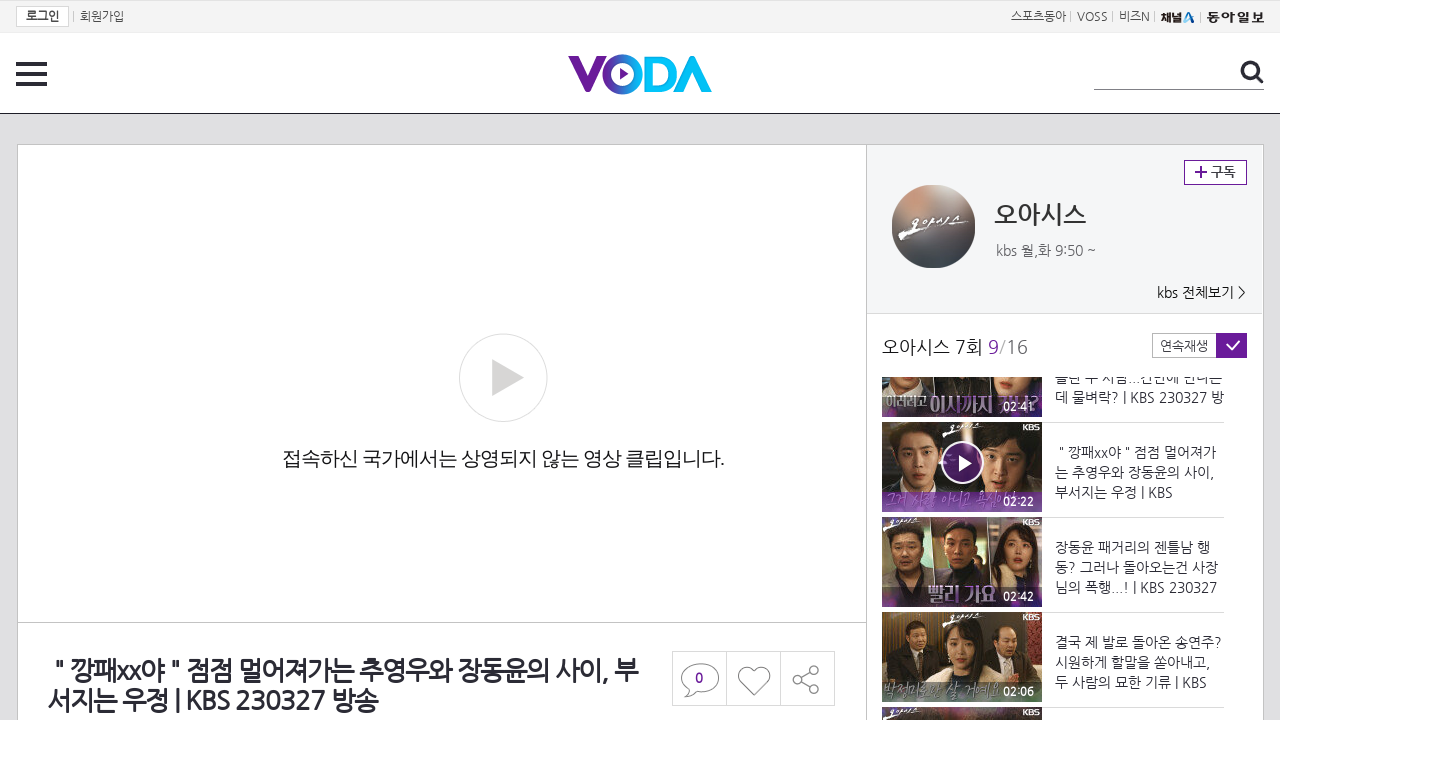

--- FILE ---
content_type: text/html; charset=UTF-8
request_url: https://voda.donga.com/view/3/all/39/4049485/1
body_size: 10455
content:
<!doctype html>
<html lang="ko">
    <head>
        <title>＂깡패xx야＂점점 멀어져가는 추영우와 장동윤의 사이, 부서지는 우정 | KBS 230327 방송  | 보다</title>
        <meta name='keywords' content='보다, VODA, 동아일보, 동아닷컴, news, donga.com, voda'>
        <meta name='description' content="월화드라마 오아시스 - 7회 ＂깡패xx야＂점점 멀어져가는 추영우와 장동윤의 사이, 부서지는 우정">
        <meta name='writer' content='동아닷컴'>
        <meta http-equiv='Content-Type' content='text/html; charset=utf-8'>
        <meta http-equiv="X-UA-Compatible" content="IE=edge">
        <meta property="og:image" content="https://dimg.donga.com/egc/CDB/VODA/Article/K02/T2022-0867/K02_PS-2023040961-01-000_MFSC6101.jpeg"/>
        <meta name='robots' content='index,follow'/><meta name='googlebot' content='index,follow'/><meta name='referrer' content='no-referrer-when-downgrade'><meta property='og:type' content='video'><meta property='og:site_name' content='voda.donga.com' /><meta property='og:title' content='＂깡패xx야＂점점 멀어져가는 추영우와 장동윤의 사이, 부서지는 우정 | KBS 230327 방송 '/><meta property='og:image' content='https://dimg.donga.com/egc/CDB/VODA/Article/K02/T2022-0867/K02_PS-2023040961-01-000_MFSC6101.jpeg'/><meta property='og:description' content='월화드라마 오아시스 - 7회 ＂깡패xx야＂점점 멀어져가는 추영우와 장동윤의 사이, 부서지는 우정'><meta property='og:url' content='https://voda.donga.com/view/3/all/39/4049485/1'><meta property='og:video' content='https://voda.donga.com/play?cid=4049485&isAutoPlay=0'><meta property='og:video:url' content='https://voda.donga.com/play?cid=4049485&isAutoPlay=0'><meta property='og:video:type' content='text/html' /><meta property='og:video:width' content='476'><meta property='og:video:height' content='268'><meta property='og:video' content='https://voda.donga.com/play?cid=4049485&isAutoPlay=0'><meta property='og:video:url' content='https://voda.donga.com/play?cid=4049485&isAutoPlay=0'><meta property='og:video:type' content='application/x-shockwave-flash' /><meta property='og:video:width' content='476'><meta property='og:video:height' content='268'><meta name='twitter:card' content='summary' /><meta name='twitter:image:src' content='https://dimg.donga.com/egc/CDB/VODA/Article/K02/T2022-0867/K02_PS-2023040961-01-000_MFSC6101.jpeg' /><meta name='twitter:site' content='@dongamedia' /><meta name='twitter:url' content='https://voda.donga.com/view/3/all/39/4049485/1' /><meta name='twitter:description' content='월화드라마 오아시스 - 7회 ＂깡패xx야＂점점 멀어져가는 추영우와 장동윤의 사이, 부서지는 우정' /><meta name='twitter:title' content='＂깡패xx야＂점점 멀어져가는 추영우와 장동윤의 사이, 부서지는 우정 | KBS 230327 방송 ' />
        <link rel="image_src" href="https://dimg.donga.com/egc/CDB/VODA/Article/K02/T2022-0867/K02_PS-2023040961-01-000_MFSC6101.jpeg" />
        <link rel='stylesheet' type='text/css' href='https://image.donga.com/voda/pc/2016/css/style.css?t=20240708'>
        <script type="text/javascript" src="https://image.donga.com/donga/js.v.1.0/jquery-latest.js"></script>
        <script type='text/javascript' src='https://image.donga.com/donga/js.v.1.0/jquery-ui.js'></script>
        <script type='text/javascript' src='https://image.donga.com/donga/js.v.1.0/jquery-cookie.js'></script>
        <script type='text/javascript' src='https://image.donga.com/donga/js.v.1.0/donga.js'></script>
            <script type="application/ld+json">
    {
      "@context": "https://schema.org",
      "@type": "VideoObject",
      "name": "＂깡패xx야＂점점 멀어져가는 추영우와 장동윤의 사이, 부서지는 우정 | KBS 230327 방송 ",
      "description": "월화드라마 오아시스 - 7회 ＂깡패xx야＂점점 멀어져가는 추영우와 장동윤의 사이, 부서지는 우정",
      "thumbnailUrl": [
        "https://dimg.donga.com/egc/CDB/VODA/Article/K02/T2022-0867/K02_PS-2023040961-01-000_MFSC6101.jpeg"
       ],
      "uploadDate": "2023-03-27T22:32:20+09:00",
      "duration": "PT2M22S",
      "contentUrl": "https://voda.donga.com/play?cid=4049485&isAutoPlay=0",
      "embedUrl": "https://voda.donga.com/view/3/all/39/4049485/1",
      "regionsAllowed": ["KR"]
    }
    </script>
        <script type='text/javascript' src='https://image.donga.com/dac/VODA/voda_view_head_taboola.js'></script>
        
<script type="text/javascript" src="https://image.donga.com/donga/js.v.1.0/GAbuilder.js?t=20240911"></script>
<script type="text/javascript">
gabuilder = new GAbuilder('GTM-PSNN4TX') ;
let pageviewObj = {
    'up_login_status' : 'N'
}
gabuilder.GAScreen(pageviewObj);
</script>
    </head>
    <body >
        
<!-- Google Tag Manager (noscript) -->
<noscript><iframe src='https://www.googletagmanager.com/ns.html?id=GTM-PSNN4TX' height='0' width='0' style='display:none;visibility:hidden'></iframe></noscript>
<!-- End Google Tag Manager (noscript) -->
        <div class='skip'><a href='#content'>본문바로가기</a></div>

        <!-- gnb 영역 -->
        <div id='gnb'>
    <div class='gnbBox'>
        <ul class='gnbLeft'>
            <li><a href='https://secure.donga.com/membership/login.php?gourl=https%3A%2F%2Fvoda.donga.com%2Fview%2F3%2Fall%2F39%2F4049485%2F1'><strong>로그인</strong></a> | </li><li><a href='https://secure.donga.com/membership/join.php?gourl=https%3A%2F%2Fvoda.donga.com%2Fview%2F3%2Fall%2F39%2F4049485%2F1'>회원가입</a></li>
        </ul>
        <ul class='gnbRight'>
            <li><a href='https://sports.donga.com' target='_blank' alt='SPORTS' title='SPORTS'>스포츠동아</a> | </li><li><a href='https://studio.donga.com/' target='_blank' alt='VOSS' title='VOSS'>VOSS</a> | </li><li><a href='https://bizn.donga.com' target='_blank' alt='BIZN' title='BIZN'>비즈N</a> | </li><li><a href='http://www.ichannela.com/' target='_blank' alt='CHANNEL_A' title='CHANNEL_A'><img src='https://image.donga.com/pc/2022/images/common/btn_ichannela.png'></a></li><li><a href='https://www.donga.com'><img src='https://image.donga.com/pc/2022/images/common/btn_donga.png'></a></li>
        </ul>
    </div>
</div>
        <!-- //gnb 영역 -->

        <!-- header 영역 -->
        <div id='header'>
            <!-- 메뉴 -->
            <div class="menu">
                <a href="#" class="menuBtn" onClick='javascript:$(".menuLayer").toggle();return false;'>전체 메뉴</a>
                <!-- 메뉴 레이어 -->
                <div class='menuLayer' style='display:none;' onmouseover='javascript:$(".menuLayer").show();' onMouseOut='javascript:$(".menuLayer").hide();'>
                    <div class="menu_box player">
                        <strong class="tit">동영상</strong>
                        <ul class="list_menu">
                            <li><a href="https://voda.donga.com/List?p1=genre&p2=all">최신</a></li>
                            <li><a href="https://voda.donga.com/List?p1=genre&p2=bestclick">인기</a></li>
                            <!-- <li><a href="https://voda.donga.com/List?c=01010&p1=genre&p2=all">뉴스</a></li> -->
                            <li><a href="https://voda.donga.com/List?c=0102&p1=genre&p2=all">예능</a></li>
                            <li><a href="https://voda.donga.com/List?c=0103&p1=genre&p2=all">뮤직</a></li>
                            <li><a href="https://voda.donga.com/List?c=0109&p1=genre&p2=all">어린이</a></li>
                            <li><a href="https://voda.donga.com/List?c=0107&p1=genre&p2=all">스포츠</a></li>
                            <!-- <li><a href="https://voda.donga.com/List?c=0108&p1=genre&p2=all">게임</a></li> -->
                            <li><a href="https://voda.donga.com/List?c=0105&p1=genre&p2=all">교양</a></li>
                            <li><a href="https://voda.donga.com/List?c=0106&p1=genre&p2=all">라이프</a></li>
                            <li><a href="https://voda.donga.com/List?c=0104&p1=genre&p2=all">시사</a></li>
                            <li><a href="https://voda.donga.com/List?c=0101&p1=genre&p2=all">드라마/영화</a></li>
                        </ul>
                    </div>
                    <div class="menu_box program">
                        <strong class="tit">프로그램</strong>
                        <ul class="list_menu">
                            <li><a href="https://voda.donga.com/List?p1=program&p2=all">최신 업데이트</a></li>
                            <li><a href="https://voda.donga.com/List?c=0005&p1=program&p2=broad">방송사별</a></li>
                            <li><a href="https://voda.donga.com/List?p1=program&p2=weekly">요일별</a></li>
                        </ul>
                    </div>
                    <div class="menu_box my">
                        <strong class="tit">MY</strong>
                        <ul class="list_menu">
                            <li><a href="https://voda.donga.com/My/List?p1=recent">최근 본</a></li>
                            <li><a href="https://voda.donga.com/My/List?p1=like">좋아요</a></li>
                            <li><a href="https://voda.donga.com/My/Subscription">구독</a></li>
                        </ul>
                    </div>
                    <div class="menu_box tv_brand">
                        <strong class="tit">브랜드관</strong>
                        <ul class="list_menu">
                            <li><a href="https://voda.donga.com/Brand?c=0&p1=tvchosun&p4=0003"><span class="icon_brand tvcho">TV조선</span></a></li>
                            <li><a href="https://voda.donga.com/Brand?c=0&p1=mbn&p4=0006"><span class="icon_brand mbn">MBN</span></a></li>
                            <li><a href="https://voda.donga.com/Brand?c=0&p1=channela&p4=0004"><span class="icon_brand cha">채널A</span></a></li>
                            <li><a href="https://voda.donga.com/Brand?c=0&p1=jtbc&p4=0005"><span class="icon_brand jtbc">JTBC</span></a></li>
                            <!--<li><a href="https://voda.donga.com/Brand?c=0&p1=cjenm&p4=0007"><span class="icon_brand cjem">CJ ENM</span></a></li>-->
                            <li><a href="https://voda.donga.com/Brand?c=0&p1=kbs&p4=0008"><span class="icon_brand kbs">KBS</span></a></li>
                            <li><a href="https://voda.donga.com/Brand?c=0&p1=mbc&p4=0002"><span class="icon_brand mbc">MBC</span></a></li>
                            <li><a href="https://voda.donga.com/Brand?c=0&p1=sbs&p4=0001"><span class="icon_brand sbs">SBS</span></a></li>
                            <!-- <li><a href="#"><span class="icon_brand ebs">EBS</span></a></li> -->
                        </ul>
                    </div>
                    <a href='#' class="btn_close" onClick='javascript:$(".menuLayer").hide();return false;'>닫기</a>
                </div>
                <!-- //메뉴 레이어 -->
            </div>
            <!-- //메뉴 -->
            <h1><a href="https://voda.donga.com"><img src="https://image.donga.com/voda/pc/2016/images/logo.gif" alt="VODA" /></a></h1>
            <!-- 전체 검색 -->
            <div class="search">
                <form action="https://voda.donga.com/Search" name="search">
                    <fieldset>
                        <legend>검색</legend>
                        <input type="text" id="query" name="query" title="검색어 입력 " />
                        <a href="javascript:search.submit();">검색</a>
                    </fieldset>
                </form>
            </div>
            <!-- // 전체 검색 -->
        </div>
        <!-- //header 영역 -->        <div id="wrap">
            <!-- container -->
            <div id="container">
                <div id="content">
                    <div class="playView">
                        <!-- 상단 동영상 영역 -->
                        <div class="playAreaWrap">
                        <div class="playArea">
                            <div class="playAreaCon">
                                <div class="playLeft">
                                    <!-- iframe 동영상 영역 -->
                                    <iframe width="848" height="478" src="https://voda.donga.com/play?cid=4049485&prod=voda&isAutoPlay=1&reco=0" frameborder="0" allowfullscreen name="iframe" scrolling="no"></iframe>
                                    <!-- //iframe 동영상 영역 -->
                                    <div class="playInfo">
                                        <h1 class="tit">＂깡패xx야＂점점 멀어져가는 추영우와 장동윤의 사이, 부서지는 우정 | KBS 230327 방송 </h1>
                                        <span>재생 <span id="playCnt">0</span>회  <span>|</span>  등록 2023.03.27</span>
                                        <div class="txtBox">
                                            <p class="txt">＂깡패xx야＂점점 멀어져가는 추영우와 장동윤의 사이, 부서지는 우정</p>
                                            <!-- 더보기했을 떄 내용 -->
                                            <div class="txt2">
                                            <p>＂깡패xx야＂점점 멀어져가는 추영우와 장동윤의 사이, 부서지는 우정<br><br><strong>영상물 등급&nbsp;&nbsp;</strong> 모든 연령 시청가 <br>
<strong>방영일&nbsp;&nbsp;&nbsp;&nbsp;&nbsp;&nbsp;&nbsp;&nbsp;&nbsp;&nbsp;</strong> 2023. 03. 27<br>
<strong>카테고리&nbsp;&nbsp;&nbsp;&nbsp;&nbsp;&nbsp;</strong> 드라마</p>
                                                <ul>
                                                    <li><a href='https://program.kbs.co.kr/2tv/drama/oasis' target='_blank'>오아시스 홈페이지</a></li><li><a href='https://www.wavve.com/player/vod?programid=K02_T2022-0867&landing=season&page=1' target='_blank'>오아시스 Wavve에서 다시보기</a></li>
                                                </ul>
                                            </div>
                                            <!-- //더보기했을 떄 내용 -->
                                        </div>
                                        <a href="#" class="more" onclick="javascript:return false;">더보기</a>
                                        <script type='text/javascript' src='https://image.donga.com/dac/VODA/voda_view_content.js'></script>
                                        <div class='play_bottom_ad'><script src='https://image.donga.com/dac/VODA/PC/voda_view_center_banner.js' type='text/javascript'></script></div>

                                        <ul class="btnArea">
                                            <li class="comment">
                                                <a href="#replyLayer" id="replyCnt"></a>
                                            </li>
                                            <span id='likeCnt' style='display:none;'></span><li class='like' onclick='javascript:return _spinTopLike(spinTopParams);' id='likeBtn'><a href='#'>좋아요</a></li> <li class='like' id='likeBox' style='display:none;'><a href='#' class='on' ></a></li>
                                            <li class="share">
                                                <a href="#none" class="shareBtn" onClick='javascript:$(".shareLayer").toggle();'>공유하기</a>
                                            </li>
                                        </ul>
                                        <div class='shareLayer' style='display:none;' onmouseover='javascript:$(".shareLayer").show();' onMouseOut='javascript:$(".shareLayer").hide();' >
                                            <span class="title">공유하기</span>
                                            <ul class="sns_list">

                                                <li><a href="#" onclick = "window.open( 'http://www.facebook.com/sharer.php?u=https%3A%2F%2Fvoda.donga.com%2Fview%2F3%2Fall%2F39%2F4049485%2F1', '_SNS', 'width=760,height=500' ) ;return false;"><span class="icon_sns facebook">페이스북</span></a></li>
                                                <li><a href="#" onclick = "window.open( 'http://twitter.com/share?text=%EF%BC%82%EA%B9%A1%ED%8C%A8xx%EC%95%BC%EF%BC%82%EC%A0%90%EC%A0%90%20%EB%A9%80%EC%96%B4%EC%A0%B8%EA%B0%80%EB%8A%94%20%EC%B6%94%EC%98%81%EC%9A%B0%EC%99%80%20%EC%9E%A5%EB%8F%99%EC%9C%A4%EC%9D%98%20%EC%82%AC%EC%9D%B4%2C%20%EB%B6%80%EC%84%9C%EC%A7%80%EB%8A%94%20%EC%9A%B0%EC%A0%95%20%7C%20KBS%20230327%20%EB%B0%A9%EC%86%A1%20%20%3A%20VODA%20donga.com&url=https%3A%2F%2Fvoda.donga.com%2Fview%2F3%2Fall%2F39%2F4049485%2F1', '_SNS', 'width=860,height=500' ) ;return false;"><span class="icon_sns twitter">트위터</span></a></li>

                                                
                                                <li class="url">
                                                    <input type="text" class="url_inp" value="https://voda.donga.com/view/3/all/39/4049485/1"  id="url1"><a href="#" class="btn_copyurl" onclick="javascript:copyUrl('url1'); return false;">url복사</a>
                                                    <span class="txt" id="url1Txt">URL주소가 <em>복사</em>되었습니다.</span>
                                                </li>

                                            </ul>
                                            <a href='#none' class="btn_close" onClick='javascript:$(".shareLayer").hide();return false;'>닫기</a>
                                        </div>
                                    </div>
                                </div>
                                <div class="playRight">
                                    <div class="titBox">
    <div class='imgBox prgBg'><img src='https://dimg.donga.com/egc/CDB/VODA/Article/Program/K02/T2022-0867/K02T2022-08678_thumb.jpg' alt='' /><span class='bg'></span></div>
    <div class="infoBox">
        <h2><a href='https://voda.donga.com/Program?cid=3905611'>오아시스</a></h2>
        <span class="info">kbs 월,화  9:50 ~ </span>
    </div>
    <span class="subscribe">
        <a href='#' id='favorite0' onclick='javascript:return _spinTopFavorite(spinTopParams, 0);'>구독</a><a href='#' id='disfavorite0' onclick='javascript:return _spinTopDisFavorite(spinTopParams, 0);' class='on' style='display:none;'>구독</a>
    </span>
    <span class="all"><a href='https://voda.donga.com/Brand?c=0&p1=kbs' >kbs 전체보기 ></a></span>
</div>
                                    <div class="titListBox">
                                        <div>
                                            <div class="info">
                                                <span class="name">오아시스 7회</span>  <span class='cur'>9</span><span class='slash'>/</span><span class='tot'>16</span>
                                            </div>
                                            <span class="autoPlayBox">
                                                    <span class="autoPlay">연속재생</span><span class="chk" id="chk_auto">동의</span>
                                            </span>
                                        </div>
                                        <div class="titList">
                                            <ul id="mydiv">
                                               <li>
    <a href="https://voda.donga.com/view/3/all/39/4048507/1">
        <div class="thumb">
            <img src="https://dimg.donga.com/c/160/90/95/1/egc/CDB/VODA/Article/K02/T2022-0867/K02_PS-2023040961-01-000_20230327_SC0001_1275.jpg" alt="" />
            <div class="play_info">
                <span class="time">02:33</span>
            </div>
            
        </div>
        <div class="thumb_txt">
            <p>[선공개] 야 이 깡패 XX야 이러려고 나 피해서 이사까지 갔냐? | KBS 방송</p>
        </div>
    </a>
</li><li>
    <a href="https://voda.donga.com/view/3/all/39/4049311/1">
        <div class="thumb">
            <img src="https://dimg.donga.com/c/160/90/95/1/egc/CDB/VODA/Article/K02/T2022-0867/K02_PS-2023040961-01-000_MFSC1511.jpeg" alt="" />
            <div class="play_info">
                <span class="time">02:36</span>
            </div>
            
        </div>
        <div class="thumb_txt">
            <p>점점 불화가 생기는 조직내의 문제, 장동윤의 동생들을 위한 노력 | KBS 230327 방송 </p>
        </div>
    </a>
</li><li>
    <a href="https://voda.donga.com/view/3/all/39/4049710/1">
        <div class="thumb">
            <img src="https://dimg.donga.com/c/160/90/95/1/egc/CDB/VODA/Article/K02/T2022-0867/K02_PS-2023040961-01-000_20230327_SC018947.jpg" alt="" />
            <div class="play_info">
                <span class="time">00:35</span>
            </div>
            
        </div>
        <div class="thumb_txt">
            <p>[8회 예고] 깡패 그만두면 나랑 같이 살아줄래? | KBS 방송</p>
        </div>
    </a>
</li><li>
    <a href="https://voda.donga.com/view/3/all/39/4049770/1">
        <div class="thumb">
            <img src="https://dimg.donga.com/c/160/90/95/1/egc/CDB/VODA/Article/K02/T2022-0867/K02_PS-2023040961-01-000_20230327_SC01318.jpg" alt="" />
            <div class="play_info">
                <span class="time">15:50</span>
            </div>
            
        </div>
        <div class="thumb_txt">
            <p>[7회 하이라이트] 그거 사랑 아니고 욕심이야 | KBS 방송</p>
        </div>
    </a>
</li><li>
    <a href="https://voda.donga.com/view/3/all/39/4049392/1">
        <div class="thumb">
            <img src="https://dimg.donga.com/c/160/90/95/1/egc/CDB/VODA/Article/K02/T2022-0867/K02_PS-2023040961-01-000_MFSC280.jpeg" alt="" />
            <div class="play_info">
                <span class="time">02:17</span>
            </div>
            
        </div>
        <div class="thumb_txt">
            <p>＂여진이가 그렇게 해줘＂점점 노골적으로 내비치는 속내! 전노민의 속셈은? | KBS 230327 방송 </p>
        </div>
    </a>
</li><li>
    <a href="https://voda.donga.com/view/3/all/39/4049377/1">
        <div class="thumb">
            <img src="https://dimg.donga.com/c/160/90/95/1/egc/CDB/VODA/Article/K02/T2022-0867/K02_PS-2023040961-01-000_MFSC3535.jpeg" alt="" />
            <div class="play_info">
                <span class="time">01:59</span>
            </div>
            
        </div>
        <div class="thumb_txt">
            <p>추영우가 자신의 아들임을 대놓고 피력하는 전노민...강경헌의 의도가 드러나다? | KBS 230327 방송 </p>
        </div>
    </a>
</li><li>
    <a href="https://voda.donga.com/view/3/all/39/4049395/1">
        <div class="thumb">
            <img src="https://dimg.donga.com/c/160/90/95/1/egc/CDB/VODA/Article/K02/T2022-0867/K02_PS-2023040961-01-000_MFSC4652.jpeg" alt="" />
            <div class="play_info">
                <span class="time">02:15</span>
            </div>
            
        </div>
        <div class="thumb_txt">
            <p>＂철웅이는 내 아들입니다＂추영우의 어머니로서 가만히 있기 힘든 상황....! | KBS 230327 방송 </p>
        </div>
    </a>
</li><li>
    <a href="https://voda.donga.com/view/3/all/39/4049389/1">
        <div class="thumb">
            <img src="https://dimg.donga.com/c/160/90/95/1/egc/CDB/VODA/Article/K02/T2022-0867/K02_PS-2023040961-01-000_MFSC5477.jpeg" alt="" />
            <div class="play_info">
                <span class="time">02:41</span>
            </div>
            
        </div>
        <div class="thumb_txt">
            <p>신문에 나온 장동윤을 보고 놀란 두 사람...간만에 만나는데 물벼락? | KBS 230327 방송 </p>
        </div>
    </a>
</li><li>
    <a href="https://voda.donga.com/view/3/all/39/4049485/1">
        <div class="thumb">
            <img src="https://dimg.donga.com/c/160/90/95/1/egc/CDB/VODA/Article/K02/T2022-0867/K02_PS-2023040961-01-000_MFSC6101.jpeg" alt="" />
            <div class="play_info on">
                <span class="time">02:22</span>
            </div>
            <span class='play'>재생중</span>
        </div>
        <div class="thumb_txt">
            <p>＂깡패xx야＂점점 멀어져가는 추영우와 장동윤의 사이, 부서지는 우정 | KBS 230327 방송 </p>
        </div>
    </a>
</li><li>
    <a href="https://voda.donga.com/view/3/all/39/4049479/1">
        <div class="thumb">
            <img src="https://dimg.donga.com/c/160/90/95/1/egc/CDB/VODA/Article/K02/T2022-0867/K02_PS-2023040961-01-000_MFSC7449.jpeg" alt="" />
            <div class="play_info">
                <span class="time">02:42</span>
            </div>
            
        </div>
        <div class="thumb_txt">
            <p>장동윤 패거리의 젠틀남 행동? 그러나 돌아오는건 사장님의 폭행...! | KBS 230327 방송 </p>
        </div>
    </a>
</li><li>
    <a href="https://voda.donga.com/view/3/all/39/4049527/1">
        <div class="thumb">
            <img src="https://dimg.donga.com/c/160/90/95/1/egc/CDB/VODA/Article/K02/T2022-0867/K02_PS-2023040961-01-000_MFSC8139.jpeg" alt="" />
            <div class="play_info">
                <span class="time">02:06</span>
            </div>
            
        </div>
        <div class="thumb_txt">
            <p>결국 제 발로 돌아온 송연주? 시원하게 할말을 쏟아내고, 두 사람의 묘한 기류 | KBS 230327 방송 </p>
        </div>
    </a>
</li><li>
    <a href="https://voda.donga.com/view/3/all/39/4049536/1">
        <div class="thumb">
            <img src="https://dimg.donga.com/c/160/90/95/1/egc/CDB/VODA/Article/K02/T2022-0867/K02_PS-2023040961-01-000_MFSC9229.jpeg" alt="" />
            <div class="play_info">
                <span class="time">02:49</span>
            </div>
            
        </div>
        <div class="thumb_txt">
            <p>＂대신 조건이 있습니다＂진이한의 제안, 개발부지를 미리 알아채다? | KBS 230327 방송 </p>
        </div>
    </a>
</li><li>
    <a href="https://voda.donga.com/view/3/all/39/4049578/1">
        <div class="thumb">
            <img src="https://dimg.donga.com/c/160/90/95/1/egc/CDB/VODA/Article/K02/T2022-0867/K02_PS-2023040961-01-000_MFSC10846.jpeg" alt="" />
            <div class="play_info">
                <span class="time">01:54</span>
            </div>
            
        </div>
        <div class="thumb_txt">
            <p>＂신중하게 생각하자＂진이한의 천문학적인 사업을 가로채려는 장동윤 패거리! | KBS 230327 방송 </p>
        </div>
    </a>
</li><li>
    <a href="https://voda.donga.com/view/3/all/39/4049605/1">
        <div class="thumb">
            <img src="https://dimg.donga.com/c/160/90/95/1/egc/CDB/VODA/Article/K02/T2022-0867/K02_PS-2023040961-01-000_MFSC11418.jpeg" alt="" />
            <div class="play_info">
                <span class="time">02:43</span>
            </div>
            
        </div>
        <div class="thumb_txt">
            <p>횡령한 부하를 제대로 기강잡는 장동윤, 커져가는 부하들의 불만? | KBS 230327 방송 </p>
        </div>
    </a>
</li><li>
    <a href="https://voda.donga.com/view/3/all/39/4049623/1">
        <div class="thumb">
            <img src="https://dimg.donga.com/c/160/90/95/1/egc/CDB/VODA/Article/K02/T2022-0867/K02_PS-2023040961-01-000_MFSC12238.jpeg" alt="" />
            <div class="play_info">
                <span class="time">03:08</span>
            </div>
            
        </div>
        <div class="thumb_txt">
            <p>장동윤의 친구에게 거래를 제안하는 추영우! 그를 잡기 위한 함정? | KBS 230327 방송 </p>
        </div>
    </a>
</li><li>
    <a href="https://voda.donga.com/view/3/all/39/4049650/1">
        <div class="thumb">
            <img src="https://dimg.donga.com/c/160/90/95/1/egc/CDB/VODA/Article/K02/T2022-0867/K02_PS-2023040961-01-000_MFSC13993.jpeg" alt="" />
            <div class="play_info">
                <span class="time">02:30</span>
            </div>
            
        </div>
        <div class="thumb_txt">
            <p>[배신엔딩]믿었던 수족에게 제대로 배신당한 두목! 그리고 함꼐 잡혀버린 장동윤...? | KBS 230327 방송 </p>
        </div>
    </a>
</li>
                                            </ul>
                                        </div>
                                    </div>
                                    <div class='aside_bottom_ad'><script src='https://image.donga.com/dac/VODA/PC/voda_view_aside_bottom.js' type='text/javascript'></script></div>
                                </div>
                            </div>

                        <div class='ad_right01'><script type='text/javascript' src='https://image.donga.com/dac/VODA/voda_view_right_wing_20170223.js'></script></div>
                        <div class='ad_left01'><script src='https://image.donga.com/dac/VODA/PC/voda_view_left_wing.js' type='text/javascript'></script></div>
                        </div>
                </div>
<script>
    $(document).ready(function(){
        $('.playInfo .more').click(function(){
            $('.playLeft').toggleClass('on');
            if ($('.playLeft').hasClass('on'))
            {
                $('.playLeft').css('height','auto');
            }
            /* 더보기했을 때 */
            $('.playInfo .txt2').toggleClass('on');

            if ($('.playInfo .txt2').hasClass('on'))
            {
                $('.playInfo .txt').css('display','none');
                $('.playInfo .more').text('닫기');
            }
            else
            {
                $('.playInfo .txt').css('display','block');
                $('.playInfo .more').text('더보기');

            }

            /* 더보기했을 때 동영상리스트 높이 */
            $('.titListBox .titList ul').toggleClass('on');
            if ($('.titListBox .titList ul').hasClass('on'))
            {
                var moreTxtH = $('.playInfo .txtBox .txt2.on').height();
                var listH = $('.titListBox .titList ul').height();
                var morelistH = listH+moreTxtH+30;
                $('.titListBox .titList').css('height',morelistH);
                $('.titListBox .titList ul').css('height',morelistH);
            }
            else
            {
                $('.titListBox .titList').css('height','411px');
                $('.titListBox .titList ul').css('height','411px');
            }
        });
    });
</script>
<script>
    function sendAdLog(track_url) {
        var param = {
            f: track_url
        } ;
        $.ajax({
            url: "https://voda.donga.com/OPENAPI/voda/sendlog",
            data: param,
            type: "post",
            success : function() {
            },
            error : function(){
                console.log("error");
            }
        });
    }

    var cookie_chk = "0" ;

    if (cookie_chk == 1)
    {
        $('#likeBtn').hide() ;
        $('#likeBox').show() ;
    }
    else
    {
        $("#likeBtn").click( function(){
            $('#likeBtn').hide() ;
            $('#likeBox').show() ;
        });
    }
    $("#likeBox").click( function(){
        alert('이미 추천하였습니다.') ;
        return false;
    });
    function getSpinTopCount()
    {
        $.getJSON ( "https://spintop.donga.com/comment?jsoncallback=?", {
            m: "newsinfo" ,
            p3: "voda.donga.com" ,
            p4: "VODA.4049485"
        })
        .done ( function( result ) {
            var data = $.parseJSON(result);
            if (data.DATA)
            {
                $('#playCnt').html( data.DATA.ref2  ) ;
            }
            else
            {
                $('#playCnt').html( 0 ) ;
            }
        })
        .error ( function( result ) {
        });
    }
    function getCommentCount()
    {
        $.getJSON ( "https://spintop.donga.com/comment?jsoncallback=?", {
            m: "count" ,
            p3: "voda.donga.com" ,
            p4: "VODA.4049485"
        })
        .done ( function( result ) {
            $('#replyCnt').html( '<strong>'+result+'</strong>' ) ;
        })
        .error ( function( result ) {
        });
    }
    getSpinTopCount();
    getCommentCount();

</script>
                        <!-- //상단 동영상 영역 -->
<script type='text/javascript' src='https://image.donga.com/dac/VODA/voda_view_taboola.js'></script>

<div class="playViewCon">
    <!-- 당신이 좋아 할 만한 영상 -->
    <div>
        <h3>당신이 좋아 할 만한 영상</h3>
        <ul class="thumb_list">
                        <li>
                <a href="javascript:sendRecommendLog('M01_TZ202601145249', '6058969');">
                <div class="thumb">
                    <img src="https://dimg.donga.com/c/240/135/95/1/egc/CDB/VODA/Article/S03/22000012183/S03_22000625543688.jpg" alt="" />
                    <div class="play_info">
                        <span class="play">재생</span>
                        <span class="time">10:18</span>
                    </div>
                </div>
                <div class="thumb_txt">
                    <span class="tit">나는 SOLO</span>
                    <span class="txt">결국 옥순인 상철에 이별 데이트하는 영자!ㅣ나는솔로 EP.236ㅣSBS PLUS X ENAㅣ수요일 밤 10시 30분</span>
                </div>
                <span class="line"></span>
            </a>
        </li>            <li>
                <a href="javascript:sendRecommendLog('M01_TZ202601145249', '6059023');">
                <div class="thumb">
                    <img src="https://dimg.donga.com/c/240/135/95/1/egc/CDB/VODA/Article/S03/22000012183/S03_2200062554779.jpg" alt="" />
                    <div class="play_info">
                        <span class="play">재생</span>
                        <span class="time">17:55</span>
                    </div>
                </div>
                <div class="thumb_txt">
                    <span class="tit">나는 SOLO</span>
                    <span class="txt">일방적인 영식의 표현에 어질어질한 누나들...ㅣ나는솔로 EP.236ㅣSBS PLUS X ENAㅣ수요일 밤 10시 30분</span>
                </div>
                <span class="line"></span>
            </a>
        </li>            <li>
                <a href="javascript:sendRecommendLog('M01_TZ202601145249', '6058951');">
                <div class="thumb">
                    <img src="https://dimg.donga.com/c/240/135/95/1/egc/CDB/VODA/Article/S03/22000012183/S03_22000625546144.jpg" alt="" />
                    <div class="play_info">
                        <span class="play">재생</span>
                        <span class="time">14:52</span>
                    </div>
                </div>
                <div class="thumb_txt">
                    <span class="tit">나는 SOLO</span>
                    <span class="txt">너~~~~무 솔직한 영철 ＂저 바람피운 적 있어요.＂ㅣ나는솔로 EP.236ㅣSBS PLUS X ENAㅣ수요일 밤 10시 30분</span>
                </div>
                <span class="line"></span>
            </a>
        </li>            <li>
                <a href="javascript:sendRecommendLog('M01_TZ202601145249', '6058894');">
                <div class="thumb">
                    <img src="https://dimg.donga.com/c/240/135/95/1/egc/CDB/VODA/Article/S03/22000012183/S03_22000625542123.jpg" alt="" />
                    <div class="play_info">
                        <span class="play">재생</span>
                        <span class="time">12:07</span>
                    </div>
                </div>
                <div class="thumb_txt">
                    <span class="tit">나는 SOLO</span>
                    <span class="txt">영숙과 데이트 중 계속 영철 소환하며 자신감 없는 모습 보이는 영호ㅣ나는솔로 EP.236ㅣSBS PLUS X ENAㅣ수요일 밤 10시 30분</span>
                </div>
                <span class="line"></span>
            </a>
        </li>            <li>
                <a href="javascript:sendRecommendLog('M01_TZ202601145249', '6058993');">
                <div class="thumb">
                    <img src="https://dimg.donga.com/c/240/135/95/1/egc/CDB/VODA/Article/S03/22000012183/S03_2200062554437.jpg" alt="" />
                    <div class="play_info">
                        <span class="play">재생</span>
                        <span class="time">16:35</span>
                    </div>
                </div>
                <div class="thumb_txt">
                    <span class="tit">나는 SOLO</span>
                    <span class="txt">＂어때~? 옥순이랑 하는 데이트!＂ 애간장 타는 영수ㅣ나는솔로 EP.236ㅣSBS PLUS X ENAㅣ수요일 밤 10시 30분</span>
                </div>
                <span class="line"></span>
            </a>
        </li>            <li>
                <a href="javascript:sendRecommendLog('M01_TZ202601145249', '6058615');">
                <div class="thumb">
                    <img src="https://dimg.donga.com/c/240/135/95/1/egc/CDB/VODA/Article/K02/T2025-0254/K02_PS-2026003021-01-000_20260114_TECH001438.jpg" alt="" />
                    <div class="play_info">
                        <span class="play">재생</span>
                        <span class="time">00:29</span>
                    </div>
                </div>
                <div class="thumb_txt">
                    <span class="tit">친밀한 리플리</span>
                    <span class="txt">[77회 예고] 진심으로 나쁜 자식이네 이거 [친밀한 리플리] | KBS 방송</span>
                </div>
                <span class="line"></span>
            </a>
        </li>            <li>
                <a href="javascript:sendRecommendLog('M01_TZ202601145249', '6059044');">
                <div class="thumb">
                    <img src="https://dimg.donga.com/c/240/135/95/1/egc/CDB/VODA/Article/S03/22000012183/S03_22000625545105.jpg" alt="" />
                    <div class="play_info">
                        <span class="play">재생</span>
                        <span class="time">10:37</span>
                    </div>
                </div>
                <div class="thumb_txt">
                    <span class="tit">나는 SOLO</span>
                    <span class="txt">옥순의 거절에 이별 후폭풍 세게 온 광수ㅣ나는솔로 EP.236ㅣSBS PLUS X ENAㅣ수요일 밤 10시 30분</span>
                </div>
                <span class="line"></span>
            </a>
        </li>            <li>
                <a href="javascript:sendRecommendLog('M01_TZ202601145249', '6059068');">
                <div class="thumb">
                    <img src="https://dimg.donga.com/c/240/135/95/1/egc/CDB/VODA/Article/S03/22000012183/S03_22000625548763.jpg" alt="" />
                    <div class="play_info">
                        <span class="play">재생</span>
                        <span class="time">23:02</span>
                    </div>
                </div>
                <div class="thumb_txt">
                    <span class="tit">나는 SOLO</span>
                    <span class="txt">영숙 VS 정숙, 과연 영철의 선택은?ㅣ나는솔로 EP.236ㅣSBS PLUS X ENAㅣ수요일 밤 10시 30분</span>
                </div>
                <span class="line"></span>
            </a>
        </li>            <li>
                <a href="javascript:sendRecommendLog('M01_TZ202601145249', '6058585');">
                <div class="thumb">
                    <img src="https://dimg.donga.com/c/240/135/95/1/egc/CDB/VODA/Article/K02/T2025-0254/K02_PS-2026003021-01-000_MFSC9257.jpg" alt="" />
                    <div class="play_info">
                        <span class="play">재생</span>
                        <span class="time">10:37</span>
                    </div>
                </div>
                <div class="thumb_txt">
                    <span class="tit">친밀한 리플리</span>
                    <span class="txt">[76회 하이라이트] ＂이게 사실입니까...?＂ 모두를 놀라게 한 이시아의 출생의 비밀?! [친밀한 리플리] | KBS 260114 방송 </span>
                </div>
                <span class="line"></span>
            </a>
        </li>            <li>
                <a href="javascript:sendRecommendLog('M01_TZ202601145249', '6058543');">
                <div class="thumb">
                    <img src="https://dimg.donga.com/c/240/135/95/1/egc/CDB/VODA/Article/K02/T2025-0254/K02_PS-2026003021-01-000_MFSC1534.jpg" alt="" />
                    <div class="play_info">
                        <span class="play">재생</span>
                        <span class="time">01:41</span>
                    </div>
                </div>
                <div class="thumb_txt">
                    <span class="tit">친밀한 리플리</span>
                    <span class="txt">＂냄새가 나...＂ 이시아에게 수혈을 한 최종환을 의심하는 이승연 [친밀한 리플리] | KBS 260114 방송 </span>
                </div>
                <span class="line"></span>
            </a>
        </li>            <li>
                <a href="javascript:sendRecommendLog('M01_TZ202601145249', '6058579');">
                <div class="thumb">
                    <img src="https://dimg.donga.com/c/240/135/95/1/egc/CDB/VODA/Article/K02/T2025-0254/K02_PS-2026003021-01-000_MFSC8988.jpg" alt="" />
                    <div class="play_info">
                        <span class="play">재생</span>
                        <span class="time">02:52</span>
                    </div>
                </div>
                <div class="thumb_txt">
                    <span class="tit">친밀한 리플리</span>
                    <span class="txt">＂이게 사실입니까?＂ 이시아의 친부가 최종환이라고?! [친밀한 리플리] | KBS 260114 방송 </span>
                </div>
                <span class="line"></span>
            </a>
        </li>            <li>
                <a href="javascript:sendRecommendLog('M01_TZ202601145249', '6048325');">
                <div class="thumb">
                    <img src="https://dimg.donga.com/c/240/135/95/1/egc/CDB/VODA/Article/S03/22000012183/S03_22000625247667.jpg" alt="" />
                    <div class="play_info">
                        <span class="play">재생</span>
                        <span class="time">00:30</span>
                    </div>
                </div>
                <div class="thumb_txt">
                    <span class="tit">나는 SOLO</span>
                    <span class="txt">[나는솔로 236회 예고] 정숙에게 흔들리는 영철??ㅣ나는솔로 EP.236ㅣSBS PLUS X ENAㅣ수요일 밤 10시 30분</span>
                </div>
                <span class="line"></span>
            </a>
        </li>            <li>
                <a href="javascript:sendRecommendLog('M01_TZ202601145249', '6054097');">
                <div class="thumb">
                    <img src="https://dimg.donga.com/c/240/135/95/1/egc/CDB/VODA/Article/CA1/WPG2250127D/CA1_000002931793153.jpg" alt="" />
                    <div class="play_info">
                        <span class="play">재생</span>
                        <span class="time">05:00</span>
                    </div>
                </div>
                <div class="thumb_txt">
                    <span class="tit">채널A 토일드라마 아기가 생겼어요</span>
                    <span class="txt">[하이라이트] 이번 생에 결혼은 없는줄 알았는데 아기가 생겼다?! 하룻밤 일탈로 벌어진 최진혁X오연서 로맨틱 코미디</span>
                </div>
                <span class="line"></span>
            </a>
        </li>            <li>
                <a href="javascript:sendRecommendLog('M01_TZ202601145249', '6058000');">
                <div class="thumb">
                    <img src="https://dimg.donga.com/c/240/135/95/1/egc/CDB/VODA/Article/MK1/PR993/MK1_P1068867287.jpg" alt="" />
                    <div class="play_info">
                        <span class="play">재생</span>
                        <span class="time">01:01</span>
                    </div>
                </div>
                <div class="thumb_txt">
                    <span class="tit">가화만사성</span>
                    <span class="txt">가화만사성 30회 ＜뼈 건강 골(骨)든타임을 지켜라!＞ 미리보기 MBN 260120 방송</span>
                </div>
                <span class="line"></span>
            </a>
        </li>            <li>
                <a href="javascript:sendRecommendLog('M01_TZ202601145249', '6058576');">
                <div class="thumb">
                    <img src="https://dimg.donga.com/c/240/135/95/1/egc/CDB/VODA/Article/K02/T2025-0254/K02_PS-2026003021-01-000_MFSC7149.jpg" alt="" />
                    <div class="play_info">
                        <span class="play">재생</span>
                        <span class="time">02:23</span>
                    </div>
                </div>
                <div class="thumb_txt">
                    <span class="tit">친밀한 리플리</span>
                    <span class="txt">＂쇼였어 임신＂ 이일화에게 진실을 밝히는 최종환 [친밀한 리플리] | KBS 260114 방송 </span>
                </div>
                <span class="line"></span>
            </a>
        </li>            <li>
                <a href="javascript:sendRecommendLog('M01_TZ202601145249', '6058561');">
                <div class="thumb">
                    <img src="https://dimg.donga.com/c/240/135/95/1/egc/CDB/VODA/Article/K02/T2025-0254/K02_PS-2026003021-01-000_MFSC5608.jpg" alt="" />
                    <div class="play_info">
                        <span class="play">재생</span>
                        <span class="time">03:01</span>
                    </div>
                </div>
                <div class="thumb_txt">
                    <span class="tit">친밀한 리플리</span>
                    <span class="txt">이시아의 친부가 최종환일까 불안한 이일화 ＂아니겠지...?＂ [친밀한 리플리] | KBS 260114 방송 </span>
                </div>
                <span class="line"></span>
            </a>
        </li>            <li>
                <a href="javascript:sendRecommendLog('M01_TZ202601145249', '6058567');">
                <div class="thumb">
                    <img src="https://dimg.donga.com/c/240/135/95/1/egc/CDB/VODA/Article/K02/T2025-0254/K02_PS-2026003021-01-000_MFSC6349.jpg" alt="" />
                    <div class="play_info">
                        <span class="play">재생</span>
                        <span class="time">02:39</span>
                    </div>
                </div>
                <div class="thumb_txt">
                    <span class="tit">친밀한 리플리</span>
                    <span class="txt">＂차정원이 눌렀어＂ 이시아를 모함하는 이효나 [친밀한 리플리] | KBS 260114 방송 </span>
                </div>
                <span class="line"></span>
            </a>
        </li>            <li>
                <a href="javascript:sendRecommendLog('M01_TZ202601145249', '6058546');">
                <div class="thumb">
                    <img src="https://dimg.donga.com/c/240/135/95/1/egc/CDB/VODA/Article/K02/T2025-0254/K02_PS-2026003021-01-000_MFSC2318.jpg" alt="" />
                    <div class="play_info">
                        <span class="play">재생</span>
                        <span class="time">01:58</span>
                    </div>
                </div>
                <div class="thumb_txt">
                    <span class="tit">친밀한 리플리</span>
                    <span class="txt">이승연의 의심이 우스운 이일화 ＂말이 되는 소리를 해＂ [친밀한 리플리] | KBS 260114 방송 </span>
                </div>
                <span class="line"></span>
            </a>
        </li>            <li>
                <a href="javascript:sendRecommendLog('M01_TZ202601145249', '6058555');">
                <div class="thumb">
                    <img src="https://dimg.donga.com/c/240/135/95/1/egc/CDB/VODA/Article/K02/T2025-0254/K02_PS-2026003021-01-000_MFSC3768.jpg" alt="" />
                    <div class="play_info">
                        <span class="play">재생</span>
                        <span class="time">02:41</span>
                    </div>
                </div>
                <div class="thumb_txt">
                    <span class="tit">친밀한 리플리</span>
                    <span class="txt">＂해낼 수 있지?＂ 건향의 비자금을 관리하게 된 이시아 [친밀한 리플리] | KBS 260114 방송 </span>
                </div>
                <span class="line"></span>
            </a>
        </li>            <li>
                <a href="javascript:sendRecommendLog('M01_TZ202601145249', '6058558');">
                <div class="thumb">
                    <img src="https://dimg.donga.com/c/240/135/95/1/egc/CDB/VODA/Article/K02/T2025-0254/K02_PS-2026003021-01-000_MFSC4567.jpg" alt="" />
                    <div class="play_info">
                        <span class="play">재생</span>
                        <span class="time">02:02</span>
                    </div>
                </div>
                <div class="thumb_txt">
                    <span class="tit">친밀한 리플리</span>
                    <span class="txt">＂뭐든 한다고 했지?＂ 최종환의 손을 잡기로 한 이효나 [친밀한 리플리] | KBS 260114 방송 </span>
                </div>
                <span class="line"></span>
            </a>
        </li>
           </ul>
    </div>
    <!-- //당신이 좋아 할 만한 영상 -->

    <div class="etcBox"><a name='replyLayer'></a>
    <link rel='stylesheet' type='text/css' href='https://image.donga.com/donga/css.v.2.0/donga_reply.css?t=20230525'><script type='text/javascript' src='https://image.donga.com/donga/js.v.4.0/spintop-comment.js?t=20230525'></script>
<div id='spinTopLayer'></div>
<script>
var spinTopLoginUrl = "https://secure.donga.com/membership/login.php?gourl=https%3A%2F%2Fvoda.donga.com%2Fview%2F3%2Fall%2F39%2F4049485%2F1" ;
var spinTopParams = new Array();
$(document).ready( function() {
    spinTopParams['length'] = '10' ;
    spinTopParams['site'] = 'voda.donga.com' ;
    spinTopParams['newsid'] = 'VODA.4049485' ;
    spinTopParams['newsurl'] = 'https://voda.donga.com/view/3/all/39/4049485/1' ;
    spinTopParams['newstitle'] = '[배신엔딩]믿었던 수족에게 제대로 배신당한 두목! 그리고 함꼐 잡혀버린 장동윤...? | KBS 230327 방송 ' ;
    spinTopParams['newsimage'] = '' ;
    spinTopParams['cuscommentid'] = 'spinTopLayer' ;
    _spinTop (spinTopParams, 1 ) ;
}) ;
</script>
<script>
    spinTopParams['prod'] = "VODA" ;
    spinTopParams['service'] = 'subscription' ;
    spinTopParams['program_cid'] = '3905611' ;
    spinTopParams['program_title'] = "오아시스" ;
    spinTopParams['favoriteid'] = "" ;
</script>
            <!-- 방송사별 홍보영역 -->
                <div class="adArea">
                        
                </div>
                <!-- //방송사별 홍보영역 -->
            </div>
        </div>
    </div>


<script type='text/javascript' src='https://image.donga.com/donga/js/kakao.2015.min.js'></script>
<script>
Kakao.init('74003f1ebb803306a161656f4cfe34c4');

var autoPlay = $.cookie('VODA_PLAYER_AUTO')  ;
if( !autoPlay ) { $.cookie('VODA_PLAYER_AUTO', '1', { expires: 30, domain: 'voda.donga.com' }); autoPlay = "1"; }
$('.autoPlayBox').click(function(){
    if( autoPlay == "1") { autoPlay = 0; $('.chk').addClass("on"); $.cookie('VODA_PLAYER_AUTO', '0', { expires: 30, domain: 'voda.donga.com' }); }
    else { autoPlay = 1; $('.chk').removeClass("on"); $.cookie('VODA_PLAYER_AUTO', '1', { expires: 30, domain: 'voda.donga.com' }); }
});

function nextClip() {
    var auto = $.cookie('VODA_PLAYER_AUTO')  ;
    if(auto == "1") $(location).attr('href', "https://voda.donga.com/view/3/all/39/4049479/1");
}

function sendRecommendLog(action, link){
   timestamp = new Date().getTime();
    var recom_url = "http://olaplog.smartmediarep.com/api/v1/olap/olap.sb?version=1.0";
        recom_url += "&requesttime=20260115024737";
        recom_url += "&media=SMR_MEMBERS";
        recom_url += "&site=SMRINDONGA";
        recom_url += "&page=CLIP_END";
        recom_url += "&layout=L1";
        recom_url += "&cpid=C3";
        recom_url += "&channelid=";
        recom_url += "&section=";
        recom_url += "&brand=";
        recom_url += "&programid=";
        recom_url += "&recomedia=SMR";
        recom_url += "&device=PC";
        recom_url += "&timestamp=";
        recom_url += timestamp ;

    if(action=="spread") sendAdLog(recom_url+"&clipid=M01_TZ202601145249;M01_TZ202601145249;M01_TZ202601145249;M01_TZ202601145249;M01_TZ202601145249;M01_TZ202601145249;M01_TZ202601145249;M01_TZ202601145249;M01_TZ202601145249;M01_TZ202601145249;M01_TZ202601145249;M01_TZ202601145249;M01_TZ202601145249;M01_TZ202601145249;M01_TZ202601145249;M01_TZ202601145249;M01_TZ202601145249;M01_TZ202601145249;M01_TZ202601145249;M01_TZ202601145249&targetclipid=") ;
    else {
         sendAdLog(recom_url+"&clipid=&targetclipid="+action) ;
         $(location).attr('href', "https://voda.donga.com/view/3/all/39/"+link+"/1");
    }
}
 sendRecommendLog('spread', ''); 
 $('#mydiv').scrollTop(720); 
$(document).ready(function(){
    if (window.attachEvent)
    {
        window.attachEvent('onmessage', function(e) {
            try
            {
                if(e.data != 'undefined'){
                    nextClip();
                }
            }
            catch(e)
            {
                console.log("attachEvent Error");
            }
        });
    }
    else if (window.addEventListener)
    {
        window.addEventListener('message', function(e) {
            try
            {
                if(e.data === 'nextClip Play'){
                    nextClip();
                }
            }
            catch(e)
            {
                console.log("addEventListener Error");
            }
        });
    }
});
</script>
<script>
function copyUrl(id)
{
    var tag = $('#'+id).val() ;
    $('#'+id).val(tag).select() ;
    var succeed;
    try {
        succeed = document.execCommand("copy");
    } catch(e) {
        succeed = false;
    }

    if (succeed) {
        $('#'+id+'Txt').show();
        $('#'+id+'Txt').delay(1000).fadeOut('fast');
    }

    return false;
}
</script><div class='brand'><ul><li><a href='https://voda.donga.com/Brand?c=0&p1=tvchosun&p4=0003'><img src='https://image.donga.com/voda/pc/2016/images/brand_chosun.gif' alt='TV조선' /></a></li><li><a href='https://voda.donga.com/Brand?c=0&p1=mbn&p4=0006'><img src='https://image.donga.com/voda/pc/2016/images/brand_mbn.gif' alt='MBN' /></a></li><li><a href='https://voda.donga.com/Brand?c=0&p1=channela&p4=0004'><img src='https://image.donga.com/voda/pc/2016/images/brand_channela.gif' alt='CHANNEL A' /></a></li><li><a href='https://voda.donga.com/Brand?c=0&p1=jtbc&p4=0005'><img src='https://image.donga.com/voda/pc/2016/images/brand_jtbc.gif' alt='Jtbc' /></a></li><li><a href='https://voda.donga.com/Brand?c=0&p1=kbs&p4=0008'><img src='https://image.donga.com/voda/pc/2016/images/brand_kbs.gif' alt='KBS' /></a></li><li><a href='https://voda.donga.com/Brand?c=0&p1=mbc&p4=0002'><img src='https://image.donga.com/voda/pc/2016/images/brand_mbc.gif' alt='MBC' /></a></li><li><a href='https://voda.donga.com/Brand?c=0&p1=sbs&p4=0001'><img src='https://image.donga.com/voda/pc/2016/images/brand_sbs.gif' alt='SBS' /></a></li></ul></div></div></div></div><div id='footer'><span class='copyright'>본 영상 콘텐츠의 저작권 및 법적 책임은 각 방송사에 있으며, 무단으로 이용하는 경우 법적 책임을 질 수 있습니다. 또한 donga.com의 입장과 다를 수 있습니다.</span><div><strong>보다(VODA)</strong> <span class='txt_bar'>|</span><a href='https://secure.donga.com/membership/policy/service.php' target='_blank'>이용약관</a> <span class='txt_bar'>|</span><a href='https://secure.donga.com/membership/policy/privacy.php' target='_blank'><strong>개인정보처리방침</strong></a> <span class='txt_bar'>|</span><span class='copy_txt'>Copyright by <strong>dongA.com</strong> All rights reserved.</span></div></div></body></html><script>var _GCD = '50'; </script><script src='https://dimg.donga.com/acecounter/acecounter_V70.20130719.js'></script><script>_PL(_rl);</script>

--- FILE ---
content_type: text/html; charset=UTF-8
request_url: https://voda.donga.com/play?cid=4049485&prod=voda&isAutoPlay=1&reco=0
body_size: 1098
content:
    <!DOCTYPE html>
    <html lang="ko">
    <head>
        <title>＂깡패xx야＂점점 멀어져가는 추영우와 장동윤의 사이, 부서지는 우정 | KBS 230327 방송  : VODA : 동아닷컴</title>
    <meta name="keywords" content="보다, VODA, 동아일보, 동아닷컴, news, donga.com, voda, ">
    <meta name="description" content="＂깡패xx야＂점점 멀어져가는 추영우와 장동윤의 사이, 부서지는 우정">
    <meta name="writer" content='동아닷컴'>
    <meta name="referrer" content="no-referrer-when-downgrade">
    <meta name='robots' content='index,follow'/><meta name='googlebot' content='index,follow'/>
    <link rel="image_src" href="https://dimg.donga.com/egc/CDB/VODA/Article/K02/T2022-0867/K02_PS-2023040961-01-000_MFSC6101.jpeg" />
    <meta http-equiv='Content-Type' content='text/html; charset=utf-8'>
    <meta http-equiv="X-UA-Compatible" content="IE=edge">
    <meta charset="utf-8">
    <meta property="fb:app_id" content="678966198797210">
    <meta property="og:type" content="video">
    <meta property="og:site_name" content="voda.donga.com" />
    <meta property="og:title" content="＂깡패xx야＂점점 멀어져가는 추영우와 장동윤의 사이, 부서지는 우정 | KBS 230327 방송 "/>
    <meta property="og:image" content="https://dimg.donga.com/egc/CDB/VODA/Article/K02/T2022-0867/K02_PS-2023040961-01-000_MFSC6101.jpeg"/>
    <meta property="og:description" content="＂깡패xx야＂점점 멀어져가는 추영우와 장동윤의 사이, 부서지는 우정">
    <meta property="og:url" content="https://voda.donga.com/3/all/39/4049485/1">
    <meta name="twitter:card" content="summary" />
    <meta name="twitter:image:src" content="https://dimg.donga.com/egc/CDB/VODA/Article/K02/T2022-0867/K02_PS-2023040961-01-000_MFSC6101.jpeg" />
    <meta name="twitter:site" content="@dongamedia" />
    <meta name="twitter:url" content="https://voda.donga.com/3/all/39/4049485/1" />
    <meta name="twitter:description" content="＂깡패xx야＂점점 멀어져가는 추영우와 장동윤의 사이, 부서지는 우정" />
    <meta name="twitter:title" content="＂깡패xx야＂점점 멀어져가는 추영우와 장동윤의 사이, 부서지는 우정 | KBS 230327 방송 " />
    <script type="text/javascript" src="https://image.donga.com/donga/js.v.1.0/jquery-latest.js"></script>
    <link href="https://image.donga.com/donga/player/css/player_common.css" rel="stylesheet" type="text/css" />
    </head>
    <body oncontextmenu='return false' onselectstart='return false' ondragstart='return false' >
        <div class="adult_info">
            <div class="info_box">
                <span class="icon_player"></span>
                <span class="txt">접속하신 국가에서는 상영되지 않는 영상 클립입니다.</span>
            </div>
        </div>
    </body>
    </html><script>var _GCD = '50'; </script><script src='https://dimg.donga.com/acecounter/acecounter_V70.20130719.js'></script><script>_PL(_rl);</script>

--- FILE ---
content_type: text/html; charset=UTF-8
request_url: https://spintop.donga.com/comment?jsoncallback=jQuery11120353528775664419_1768412859599&m=newsinfo&p3=voda.donga.com&p4=VODA.4049485&_=1768412859600
body_size: 298
content:
jQuery11120353528775664419_1768412859599( '{\"HEAD\":{\"STATUS\":\"none\",\"SITE\":\"voda.donga.com\",\"NEWSID\":\"VODA.4049485\"}}' ); 

--- FILE ---
content_type: text/html; charset=UTF-8
request_url: https://spintop.donga.com/comment?jsoncallback=jQuery11120353528775664419_1768412859601&m=count&p3=voda.donga.com&p4=VODA.4049485&_=1768412859602
body_size: 224
content:
jQuery11120353528775664419_1768412859601( '0' ); 

--- FILE ---
content_type: text/html; charset=UTF-8
request_url: https://voda.donga.com/OPENAPI/voda/sendlog
body_size: 571
content:
{"response":{"code":"1","success":"ok","info":{"url":"http:\/\/olaplog.smartmediarep.com\/api\/v1\/olap\/olap.sb?version=1.0&requesttime=20260115024737&media=SMR_MEMBERS&site=SMRINDONGA&page=CLIP_END&layout=L1&cpid=C3&channelid=&section=&brand=&programid=&recomedia=SMR&device=PC&timestamp=1768412864459&clipid=M01_TZ202601145249;M01_TZ202601145249;M01_TZ202601145249;M01_TZ202601145249;M01_TZ202601145249;M01_TZ202601145249;M01_TZ202601145249;M01_TZ202601145249;M01_TZ202601145249;M01_TZ202601145249;M01_TZ202601145249;M01_TZ202601145249;M01_TZ202601145249;M01_TZ202601145249;M01_TZ202601145249;M01_TZ202601145249;M01_TZ202601145249;M01_TZ202601145249;M01_TZ202601145249;M01_TZ202601145249&targetclipid=","content_type":"application\/json","http_code":200,"header_size":156,"request_size":705,"filetime":-1,"ssl_verify_result":0,"redirect_count":0,"total_time":0.010626,"namelookup_time":0.004122,"connect_time":0.006366,"pretransfer_time":0.006472,"size_upload":0,"size_download":43,"speed_download":4046,"speed_upload":0,"download_content_length":43,"upload_content_length":0,"starttransfer_time":0.010618,"redirect_time":0,"redirect_url":"","primary_ip":"114.108.158.8","certinfo":[],"primary_port":80,"local_ip":"172.18.0.2","local_port":51248}}}

--- FILE ---
content_type: text/html; charset=utf-8
request_url: https://www.google.com/recaptcha/api2/aframe
body_size: 252
content:
<!DOCTYPE HTML><html><head><meta http-equiv="content-type" content="text/html; charset=UTF-8"></head><body><script nonce="EbRKA3QZV1VvGIvjxvSNlw">/** Anti-fraud and anti-abuse applications only. See google.com/recaptcha */ try{var clients={'sodar':'https://pagead2.googlesyndication.com/pagead/sodar?'};window.addEventListener("message",function(a){try{if(a.source===window.parent){var b=JSON.parse(a.data);var c=clients[b['id']];if(c){var d=document.createElement('img');d.src=c+b['params']+'&rc='+(localStorage.getItem("rc::a")?sessionStorage.getItem("rc::b"):"");window.document.body.appendChild(d);sessionStorage.setItem("rc::e",parseInt(sessionStorage.getItem("rc::e")||0)+1);localStorage.setItem("rc::h",'1768412867044');}}}catch(b){}});window.parent.postMessage("_grecaptcha_ready", "*");}catch(b){}</script></body></html>

--- FILE ---
content_type: application/x-javascript
request_url: https://yellow.contentsfeed.com/RealMedia/ads/adstream_jx.ads/sports19.donga.com/pc@Middle3
body_size: 439
content:
document.write ('<a href="https://yellow.contentsfeed.com/RealMedia/ads/click_lx.ads/sports19.donga.com/pc/1109089745/Middle3/default/empty.gif/457479594c6d6c6e3172384141704862" target="_top"><img src="https://yellow.contentsfeed.com/RealMedia/ads/Creatives/default/empty.gif"  width="1" height="1" alt="" BORDER=0 border="0"></a>');


--- FILE ---
content_type: application/x-javascript
request_url: https://yellow.contentsfeed.com/RealMedia/ads/adstream_jx.ads/sports19.donga.com/pc@Left1
body_size: 436
content:
document.write ('<a href="https://yellow.contentsfeed.com/RealMedia/ads/click_lx.ads/sports19.donga.com/pc/209024777/Left1/default/empty.gif/457479594c6d6c6e3172384143364336" target="_top"><img src="https://yellow.contentsfeed.com/RealMedia/ads/Creatives/default/empty.gif"  width="1" height="1" alt="" BORDER=0 border="0"></a>');
